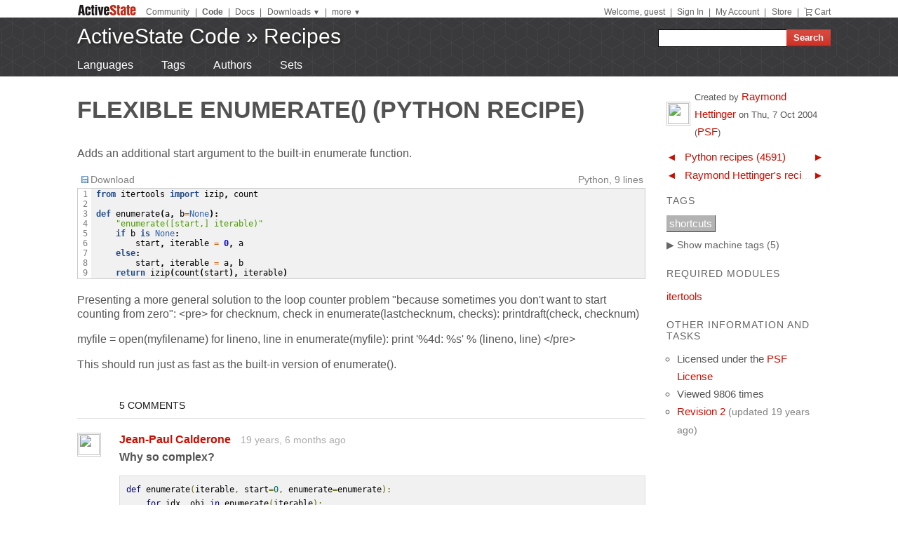

--- FILE ---
content_type: text/html
request_url: https://code.activestate.com/recipes/307582-flexible-enumerate/
body_size: 26594
content:
<!DOCTYPE html>
<html>




<head>
  <title>Flexible enumerate() &laquo; Python recipes &laquo; ActiveState Code</title>
  <meta http-equiv="X-UA-Compatible" content="IE=8" />
  <link rel="stylesheet" href="/static/css/activestyle.css" type="text/css"/>
  <!--[if IE]>
    <link rel="stylesheet" href="/static/css/ie.css" type="text/css" />
  <![endif]-->
  <!--[if IE 7]>
    <link rel="stylesheet" href="/static/css/ie7.css" type="text/css" />
  <![endif]-->
  <!--[if IE 6]>
    <link rel="stylesheet" href="/static/css/ie6.css" type="text/css" />
  <![endif]-->
  <link href="/static/prettify/prettify.css" type="text/css" rel="stylesheet" />
  
  <link href='http://fonts.googleapis.com/css?family=PT+Sans+Narrow:bold&subset=latin' rel='stylesheet' type='text/css'>
  <link href='http://fonts.googleapis.com/css?family=PT+Sans:bold' rel='stylesheet' type='text/css'>
  
  
  <link rel="alternate" href="/feeds/news/" type="application/atom+xml" title="ActiveState Code News" />

  <link type="image/x-icon" href="/static/activestyle/img/favicon.ico" rel="shortcut icon"/>

  <script src="/static/js/jquery-1.3.2.min.js" type="text/javascript"></script>
  <script src="/static/js/jquery-ui-1.7.2.custom.min.js" type="text/javascript"></script>
  <script src="/static/js/jquery-form-2.36.js" type="text/javascript"></script>
  
  

<link rel="canonical" href="/recipes/307582-flexible-enumerate/" />
<!--[if IE]><style type="text/css"> div.codeblock, pre.prettyprint { overflow: visible; overflow-x: auto; overflow-y: hidden; padding-bottom:15px; } </style><![endif]-->

  
  
<!-- Google Tag Manager -->
<script>(function(w,d,s,l,i){w[l]=w[l]||[];w[l].push({'gtm.start':
  new Date().getTime(),event:'gtm.js'});var f=d.getElementsByTagName(s)[0],
  j=d.createElement(s),dl=l!='dataLayer'?'&l='+l:'';j.async=true;j.src=
  'https://www.googletagmanager.com/gtm.js?id='+i+dl;f.parentNode.insertBefore(j,f);
  })(window,document,'script','dataLayer','GTM-TDZ3K7T');</script>
  <!-- End Google Tag Manager -->
  
  
  <!-- Unbounce -->
  <script src="https://59e3fd97d0784951aaf980d5dbb23a79.js.ubembed.com" async></script>

  <style>
    .notice-banner {
      border: solid 1px #95CCF4;
      padding: 20px;
      border-radius: 6px;
      font-family: "Open Sans", sans-serif;
      display: flex;
      position: relative;
      margin: 22px 15px 25px 15px;
      font-size: 15px;
    }
    .notice-banner p {
      padding: 0;
      margin: 0;
      margin-right: 20px;
      margin-top: auto;
      margin-bottom: auto;
      color: rgba(0,0,0,.6);
    }
    .notice-banner .python-logo {
      width: 60px;
      margin-right: 20px;
      margin-bottom: auto;
    }
    .notice-banner .alert-icon {
      position: absolute;
      width: 28px;
      left: -10px;
      top: -8px;
    }
    .notice-banner p strong {
      color: black;
    }
    .notice-banner a {
      color: #4893D8;
      text-decoration: underline;
    }
    .notice-banner a.button {
      padding: 10px 30px 10px 50px;
      color: white;
      font-weight: 600;
      font-size: 15px !important;
      background: #4893D8;
      display: inline-block;
      text-decoration: none;
      text-transform: none;
      border-radius: 4px;
      border-bottom: solid 2px #266B9E;
      margin-bottom: auto;
      position: relative;
    }
    .notice-banner a.button:hover {
      opacity: .9;
    }
    .notice-banner a.button:active {
      opacity: 1;
      border-bottom: none;
      top: 2px;
    }
    .notice-banner a.button .download-icon {
      position: absolute;
      width: 20px;
      left: 15px;
      top: 20px;
    }
  </style>
</head>
<body >
<!-- Google Tag Manager (noscript) -->
<noscript><iframe src="https://www.googletagmanager.com/ns.html?id=GTM-TDZ3K7T"
  height="0" width="0" style="display:none;visibility:hidden"></iframe></noscript>
  <!-- End Google Tag Manager (noscript) -->
<div id="as_wrapper">
 
<ul class="as_skip">
  <li><a href="#q">Skip to Search</a></li>
  <li><a href="#site_nav">Skip to Navigation</a></li>
  <li><a href="#as_content">Skip to Content</a></li>
</ul>

<div id="as_header_wrapper" class="nosearchhi">
<div id="as_header">
  <div id="as_navbar" class="as_navbar_short">
    <ul id="as_sitesnav">
      <li class="as_logo"><a href="//www.activestate.com/"><img height="18" width="90" src="/static/activestyle/img/activestate.png" title="ActiveState | The Dynamic Language Experts"></a></li>
      <span class="as_navsep"></span>
      <li><a href="//community.activestate.com/">Community</a></li>
      <span class="as_navsep">|</span>
      <li><b><a href="/">Code</a></b></li>
      <span class="as_navsep">|</span>
      <li><a href="http://docs.activestate.com/">Docs</a></li>
      <span class="as_navsep">|</span>
      <li class="as_sitesnav_more"><a onclick="$('#as_sitesnav_downloads').slideToggle(100); return false;" href="//www.activestate.com/downloads" ><u>Downloads</u>  <small>&#9660;</small></a>
        <ul style="display: none;" id="as_sitesnav_downloads">
          <li><a href="//www.activestate.com/products/perl" title="Download Perl">Perl</a></li>
          <li><a href="//www.activestate.com/products/python" title="Download Python">Python</a></li>
          <li><a href="//www.activestate.com/products/tcl" title="Download Tcl">Tcl</a></li>
          <li><a href="//www.activestate.com/komodo-ide/" title="Download Komodo IDE">Komodo IDE</a></li>
        </ul>
      </li>
      <span class="as_navsep">|</span>
      <li class="as_sitesnav_more"><a href="//www.activestate.com/community" onclick="$('#as_sitesnav_more').slideToggle(100); return false;"><u>more</u> <small>&#9660;</small></a>
        <ul id="as_sitesnav_more" style="display: none;">
          <li><a href="//lists.activestate.com/">Lists</a></li>
          <li><a href="https://www.activestate.com/support/">Support</a></li>
          <li><a href="//code.activestate.com/ppm">PPM Index</a></li>
          <li><a href="//code.activestate.com/pypm">PyPM Index</a></li>
        </ul>
      </li>
    </ul>
    <script type="text/javascript">
      $('body').click(function() { $('#as_sitesnav_more').hide(); $('#as_sitesnav_downloads').hide(); });
    </script>

    <div id="as_accountnav">
    
      Welcome, guest
      <span class="as_navsep">|</span> <a href="https://platform.activestate.com/signin/?next=https%3A//code.activestate.com/recipes/307582-flexible-enumerate/">Sign In</a>
    
      <span class="as_navsep">|</span> <a href="https://platform.activestate.com/">My Account</a>
      <span class="as_navsep">|</span> <a href="https://store.activestate.com/">Store</a>
      <span class="as_navsep">|</span> <a href="https://store.activestate.com/cart" class="icon-cart">Cart</a>
    </div>
  </div>
  
  <div id="as_bannerbar">
    
<div id="site_logo" class="as_banner_text">
  <a class="as_banner_text" href="/">ActiveState Code</a> &raquo; <a href="/recipes/" class="as_banner_text">Recipes</a>
</div>

<div id="site_nav">
  <form id="search_form" action="/search/recipes/">
    <input size="24" id="q" name="q" accesskey="s" />
    <input type="submit" value="Search" />
  </form>
</div>

    <div style="clear:both"></div>
  </div>
  
</div> <!-- end of as_header -->

<div id="as_sub_banner">
  <div id="as_sub_site_nav">
    <div id="as_sub_site_links">
      
<a href="/recipes/langs/">Languages</a>
<a href="/recipes/tags/">Tags</a>
<a href="/recipes/users/">Authors</a>
<a href="/recipes/sets/">Sets</a>


    </div>
  </div>
</div> <!-- end of as_sub_banner -->

</div> <!-- end of as_header_wrapper -->


<div id="as_middle">
  <div id="as_content_wrapper">
    <div id="as_content">
      
      
      <div id="page_header">
        <h1>
Flexible enumerate()
(Python recipe)
<span class="print_only secondary">by Raymond Hettinger</span>

<div class="print_only secondary" style="margin-top: 10px;">
  ActiveState Code (http://code.activestate.com/recipes/307582/)
</div>
</h1>
      </div>
      

      <div id="content">
        
  <div id="description">
  <p>Adds an additional start argument to the built-in enumerate function.</p>

  </div>

  
  <script src="/static/js/state.js" type="text/javascript"></script>
  
  <div id="blocks">
  
    <div id="block-0" class="block">
    
      <div class="block-toolbar as_secondary">
        <span style="float: right;">Python, 9 lines</span>
        <div class="block-toolbar-button"><a href="/recipes/307582-flexible-enumerate/download/1/"><img src="/static/img/bullet_disk.png"/>Download</a></div>
        <div id="clipboard_container" class="block-toolbar-button" style="position: relative; display: none;"><div id="clipboard_button"><img src="/static/img/bullet_go16.png"/>Copy to clipboard</div></div>
        
      </div>
      <div class="codeblock">
      <table class="highlighttable"><tr><td class="linenos"><pre>1
2
3
4
5
6
7
8
9</pre></td><td class="code"><div class="highlight"><pre><span class="k">from</span> <span class="nn">itertools</span> <span class="k">import</span> <span class="n">izip</span><span class="p">,</span> <span class="n">count</span>

<span class="k">def</span> <span class="nf">enumerate</span><span class="p">(</span><span class="n">a</span><span class="p">,</span> <span class="n">b</span><span class="o">=</span><span class="bp">None</span><span class="p">):</span>
    <span class="s">&quot;enumerate([start,] iterable)&quot;</span>
    <span class="k">if</span> <span class="n">b</span> <span class="ow">is</span> <span class="bp">None</span><span class="p">:</span>
        <span class="n">start</span><span class="p">,</span> <span class="n">iterable</span> <span class="o">=</span> <span class="mf">0</span><span class="p">,</span> <span class="n">a</span>
    <span class="k">else</span><span class="p">:</span>
        <span class="n">start</span><span class="p">,</span> <span class="n">iterable</span> <span class="o">=</span> <span class="n">a</span><span class="p">,</span> <span class="n">b</span>
    <span class="k">return</span> <span class="n">izip</span><span class="p">(</span><span class="n">count</span><span class="p">(</span><span class="n">start</span><span class="p">),</span> <span class="n">iterable</span><span class="p">)</span>
</pre></div>
</td></tr></table>
      </div>
    
    </div>
  
    <div id="block-1" class="block">
    
      <div class="proseblock">
      <p>Presenting a more general solution to the loop counter problem "because sometimes you don't want to start counting from zero":
&lt;pre&gt;
for checknum, check in enumerate(lastchecknum, checks):
    printdraft(check, checknum)</p>

<p>myfile = open(myfilename)
for lineno, line in enumerate(myfile):
    print '%4d:  %s' % (lineno, line)
&lt;/pre&gt;</p>

<p>This should run just as fast as the built-in version of enumerate().</p>

      </div>
    
    </div>
  
  </div>
  <div id="recipe_tools">
    <!-- AddThis Button BEGIN -->
    <script type="text/javascript">var addthis_config = {services_compact: 'delicious,digg,reddit,twitter,email,favorites,more', username: 'xa-4b4f86a749591ece', data_use_flash: false};</script>
    <a class="addthis_button"></a>
    <script type="text/javascript" src="http://s7.addthis.com/js/250/addthis_widget.js"></script>
    <!-- AddThis Button END -->
  </div>
  
  
  <div class="print_only">
    Tags: <a href="/recipes/tags/shortcuts/">shortcuts</a>
  </div>
  




<h4 class="section_header">5 comments</h4>
<div id="comments">

  <div class="section comment" id="c1">
    <div class="comment_gutter" >
      <div class="gravatar30">
        <img src="http://www.gravatar.com/avatar.php?gravatar_id=7ed9784cbb1ba1ef75454034b3a8e6a1&amp;d=identicon&amp;s=30" height="30" width="30"/>
      </div>
    </div>
    <div class="comment_content">
      
      <div class="comment_header">
        <a class="comment_author " href="/recipes/users/2086595/">Jean-Paul Calderone</a>
        <span class="comment_time">19 years, 6 months ago</span>
        <span class="comment_actions">
            <a title="permalink" href="#c1">&nbsp;#</a>
            |
            <a title="flag comment as requiring moderator attention" href="/help/feedback/?type=flag&subject=Flag comment 1 of recipe 307582&amp;text=Please indicate **why** you want to flag that comment.">flag</a>
            
        </span>
      </div>
      <div class="comment_body">
        <p><strong>Why so complex?</strong></p>

<pre class="prettyprint"><code>def enumerate(iterable, start=0, enumerate=enumerate):
    for idx, obj in enumerate(iterable):
        yield idx + start, obj
</code></pre>

      </div>
    </div>
  </div>

  <div class="section comment" id="c2">
    <div class="comment_gutter" >
      <div class="gravatar30">
        <img src="http://www.gravatar.com/avatar.php?gravatar_id=4b0de967ea8d2796d5bc3097f9b34246&amp;d=identicon&amp;s=30" height="30" width="30"/>
      </div>
    </div>
    <div class="comment_content">
      
      <div class="comment_header">
        <a class="comment_author " href="/recipes/users/2080198/">B. Smith-Mannschott</a>
        <span class="comment_time">19 years, 6 months ago</span>
        <span class="comment_actions">
            <a title="permalink" href="#c2">&nbsp;#</a>
            |
            <a title="flag comment as requiring moderator attention" href="/help/feedback/?type=flag&subject=Flag comment 2 of recipe 307582&amp;text=Please indicate **why** you want to flag that comment.">flag</a>
            
        </span>
      </div>
      <div class="comment_body">
        <p><strong>Why not...</strong>  Well, for one thing it takes about twice as long as the proposed solution would (if it wasn't buggy). On my system enumerating a list of 10000000 takes between 7.8 and 8.8 seconds with the solution described in the article versus 18 seconds with your solution. This is because you've introduced an extra layer of iterator.</p>

      </div>
    </div>
  </div>

  <div class="section comment" id="c3">
    <div class="comment_gutter" >
      <div class="gravatar30">
        <img src="http://www.gravatar.com/avatar.php?gravatar_id=4b0de967ea8d2796d5bc3097f9b34246&amp;d=identicon&amp;s=30" height="30" width="30"/>
      </div>
    </div>
    <div class="comment_content">
      
      <div class="comment_header">
        <a class="comment_author " href="/recipes/users/2080198/">B. Smith-Mannschott</a>
        <span class="comment_time">19 years, 6 months ago</span>
        <span class="comment_actions">
            <a title="permalink" href="#c3">&nbsp;#</a>
            |
            <a title="flag comment as requiring moderator attention" href="/help/feedback/?type=flag&subject=Flag comment 3 of recipe 307582&amp;text=Please indicate **why** you want to flag that comment.">flag</a>
            
        </span>
      </div>
      <div class="comment_body">
        <p><strong>return is incorrectly part of the 'else' clause.</strong></p>

<pre class="prettyprint"><code>def enumerate(a, b=None):
    "enumerate([start,] iterable)"
    if b is None:
        start, iterable = 0, a
    else:
        start, iterable = a, b
    return izip(count(start), iterable)
</code></pre>

      </div>
    </div>
  </div>

  <div class="section comment" id="c4">
    <div class="comment_gutter" >
      <div class="gravatar30">
        <img src="http://www.gravatar.com/avatar.php?gravatar_id=c3e1ab4b0f3114fa7112d3dfbdde402f&amp;d=identicon&amp;s=30" height="30" width="30"/>
      </div>
    </div>
    <div class="comment_content">
      
      <div class="comment_header">
        <a class="comment_author " href="/recipes/users/4035877/">Louis RIVIERE</a>
        <span class="comment_time">16 years, 8 months ago</span>
        <span class="comment_actions">
            <a title="permalink" href="#c4">&nbsp;#</a>
            |
            <a title="flag comment as requiring moderator attention" href="/help/feedback/?type=flag&subject=Flag comment 4 of recipe 307582&amp;text=Please indicate **why** you want to flag that comment.">flag</a>
            
        </span>
      </div>
      <div class="comment_body">
        <p><strong>Alternative.</strong>  def enumerate(iterable, start=None):
    return izip(count(start or 0), iterable)</p>

      </div>
    </div>
  </div>

  <div class="section comment" id="c5">
    <div class="comment_gutter" id="clast">
      <div class="gravatar30">
        <img src="http://www.gravatar.com/avatar.php?gravatar_id=c3e1ab4b0f3114fa7112d3dfbdde402f&amp;d=identicon&amp;s=30" height="30" width="30"/>
      </div>
    </div>
    <div class="comment_content">
      
      <div class="comment_header">
        <a class="comment_author " href="/recipes/users/4035877/">Louis RIVIERE</a>
        <span class="comment_time">16 years, 8 months ago</span>
        <span class="comment_actions">
            <a title="permalink" href="#c5">&nbsp;#</a>
            |
            <a title="flag comment as requiring moderator attention" href="/help/feedback/?type=flag&subject=Flag comment 5 of recipe 307582&amp;text=Please indicate **why** you want to flag that comment.">flag</a>
            
        </span>
      </div>
      <div class="comment_body">
        <p><strong>oops !</strong>  This was meant to be on two lines</p>

      </div>
    </div>
  </div>

</div>



      </div> <!-- end of content -->
    </div> <!-- end of as_content -->
  </div> <!-- end of as_content_wrapper -->
  
  <div id="as_sidebar_wrapper">
    <div id="as_sidebar">
    

<div id="as_sidebar_dynamic">




<table class="gravatar">
<tr><td style="width: 40px;">
<img src="http://www.gravatar.com/avatar.php?gravatar_id=bc2071afd499daef001e75e14d7f9cce&amp;d=identicon&s=30" height="30" width="30"/>
</td><td>
Created by <a href="/recipes/users/178123/">Raymond Hettinger</a>
on <span class="nowrap">Thu, 7 Oct 2004</span>
(<a href="/recipes/tags/meta:license=psf/" title="Licensed under the PSF License">PSF</a>)
</td></tr>
</table>

<table class="prevnext">

<tr class="prevnext-lang-python">
<td><a class="prevnext_arrow" href="/recipes/306866-a-basic-undo-mechanism/?in=lang-python" title="Previous element in Python recipes">&#x25C4;</a></td>
<td class="prevnext_label"><a href="/recipes/langs/python">Python recipes (4591)</a></td>
<td><a class="prevnext_arrow" href="/recipes/307618-class-with-default-method-handler/?in=lang-python" title="Next element in Python recipes">&#x25BA;</a></td>
</tr>

<tr class="prevnext-user-178123">
<td><a class="prevnext_arrow" href="/recipes/305313-xml-directory-tree/?in=user-178123" title="Previous element in Raymond Hettinger&#39;s recipes">&#x25C4;</a></td>
<td class="prevnext_label"><a href="/recipes/users/178123">Raymond Hettinger&#39;s recipes (97)</a></td>
<td><a class="prevnext_arrow" href="/recipes/347615-find-the-most-frequent-elements/?in=user-178123" title="Next element in Raymond Hettinger&#39;s recipes">&#x25BA;</a></td>
</tr>

</table>



<div id="tags">
<h3>Tags</h3>
<ul class="nomachinetags flat"><li class="tag" id="tag-li-37"><a href="/recipes/tags/shortcuts/" class="tag">shortcuts</a></li></ul><a class="machine_tag_toggle"><span>&#x25b6; Show</span> machine tags (5)</a> <a class="machine_tag_help" href="/help/tags/" title="help about tags and machine tags"><img src="/static/img/help.png"/></a><ul class="machinetags flat"><li class="tag" id="tag-li-2085"><a href="/recipes/tags/meta:language=python/" class="tag">meta:language=python</a></li><li class="tag" id="tag-li-2116"><a href="/recipes/tags/meta:license=psf/" class="tag">meta:license=psf</a></li><li class="tag" id="tag-li-2122"><a href="/recipes/tags/meta:loc=9/" class="tag">meta:loc=9</a></li><li class="tag" id="tag-li-1622"><a href="/recipes/tags/meta:requires=itertools/" class="tag">meta:requires=itertools</a></li><li class="tag" id="tag-li-1378"><a href="/recipes/tags/meta:score=1/" class="tag">meta:score=1</a></li></ul>


</div>

<div id="requires">
  <h3>Required Modules</h3>
  <ul class="flat">
  
  <li><a href="/recipes/langs/python/tags/meta:requires=itertools/">itertools</a>
  
  
  
  </li>
  
  </ul>

</div>


<div id="otherinfo">
<h3>Other Information and Tasks</h3>
<ul class="action_list">
  <li>Licensed under the <a href="/recipes/tags/meta:license=psf/">PSF License</a></li>
  <li>Viewed 9806 times</li>
  
  
  
  <li><a href="history/2/" title="Recipe history">Revision 2</a>
  
  <span class="secondary">(updated 19 years ago)</span>
  </li>
  
</ul>
</div>

</div>


<div style="margin: 30px 15px;">

<script type='text/javascript'><!--//<![CDATA[
  var m3_u = (location.protocol=='https:'?'https://ads.activestate.com/www/delivery/ajs.php':'http://ads.activestate.com/www/delivery/ajs.php');
  var m3_r = Math.floor(Math.random()*99999999999);
  if (!document.MAX_used) document.MAX_used = ',';
  document.write ("<scr"+"ipt type='text/javascript' src='"+m3_u);
  document.write ("?zoneid=1");
  document.write ('&amp;cb=' + m3_r);
  if (document.MAX_used != ',') document.write ("&amp;exclude=" + document.MAX_used);
  document.write (document.charset ? '&amp;charset='+document.charset : (document.characterSet ? '&amp;charset='+document.characterSet : ''));
  document.write ("&amp;loc=" + escape(window.location));
  if (document.referrer) document.write ("&amp;referer=" + escape(document.referrer));
  if (document.context) document.write ("&context=" + escape(document.context));
  if (document.mmm_fo) document.write ("&amp;mmm_fo=1");
  document.write ("'><\/scr"+"ipt>");
//]]>--></script><noscript><a href='http://ads.activestate.com/www/delivery/ck.php?n=aa9dea02&amp;cb=INSERT_RANDOM_NUMBER_HERE' target='_blank'><img src='http://ads.activestate.com/www/delivery/avw.php?zoneid=1&amp;cb=INSERT_RANDOM_NUMBER_HERE&amp;n=aa9dea02' border='0' alt='' /></a></noscript>
</div>


    </div> <!-- end of sidebar -->
  </div> <!-- end of as_sidebar_wrapper -->

  <div class="as_clear">&nbsp;</div>
</div> <!-- end of as_middle -->


<div id="as_footer_wrapper" class="as_footer2 nosearchhi">
<div id="as_footer">
<div class="as_footer2_section">
  <h4 class="as_footer2_header">Accounts</h4>
  <ul>
    
    <li><a href="https://platform.activestate.com/signup/?activationnext=https%3A//code.activestate.com/recipes/307582-flexible-enumerate/">Create Account (Free!)</a></li>
    <li><a href="https://platform.activestate.com/signin/?next=https%3A//code.activestate.com/recipes/307582-flexible-enumerate/">Sign In</a></li>
    
    
  </ul>
</div>
<div class="as_footer2_section">
  <h4 class="as_footer2_header">Code Recipes</h4>
  <ul>
    
<li><a href="/recipes/">Recipes</a></li>
<li><a href="/recipes/langs/">Languages</a></li>
<li><a href="/recipes/tags/">Tags</a></li>
<li><a href="/recipes/users/">Authors</a></li>
<li><a href="/recipes/sets/">Sets</a></li>

  </ul>
</div>
<div class="as_footer2_section">
  <h4 class="as_footer2_header">Feedback & Information</h4>
  <ul>
    <li><a href="/about/">About</a></li>
    <li><a href="/help/faq/">FAQ</a></li>
    <li><a href="/help/terms/">Terms of Service</a></li>
  </ul>
</div>
<div class="as_footer2_section">
  <h4 class="as_footer2_header">ActiveState</h4>
  <ul>
    <li class="as_footer2_feed"><a href="//www.activestate.com/blog">ActiveState Blog</a></li>
    <li><a title="Perl Solutions" href="//www.activestate.com/perl">Perl Solutions</a></li>
    <li><a title="Python Solutions" href="//www.activestate.com/python">Python Solutions</a></li>
    <li><a title="Tcl Solutions" href="//www.activestate.com/tcl">Tcl Solutions</a></li>
    <li><a title="Download Perl" href="//www.activestate.com/activeperl/downloads">Download ActivePerl</a></li>
    <li><a title="Download Python" href="//www.activestate.com/activepython/downloads">Download ActivePython</a></li>
    <li><a title="Download Tcl" href="//www.activestate.com/activetcl/downloads">Download ActiveTcl</a></li>
    <li style="margin-top: 10px"><a href="//www.activestate.com/company">About ActiveState</a></li>
    <li><a href="//www.activestate.com/company/careers">Careers</a></li>
  </ul>
</div>
<div class="as_footer2_copyright">
  <p>
  <a href="//www.activestate.com/privacy-policy">Privacy Policy</a>
  | <a href="//www.activestate.com/company/contact-us">Contact Us</a>
  | <a href="//www.activestate.com/support">Support</a>
  </p>
  <p>&copy; 2024 ActiveState Software Inc. All rights reserved.
  ActiveState&reg;, Komodo&reg;, ActiveState Perl Dev Kit&reg;,
  ActiveState Tcl Dev Kit&reg;, ActivePerl&reg;, ActivePython&reg;,
  and ActiveTcl&reg; are registered trademarks of ActiveState.
  All other marks are property of their respective owners.</p>
</div>
</div> <!-- end of as_footer -->
</div> <!-- end of as_footer_wrapper -->

<div id="as_messagebar" style="display: none;">
  <span style="float: right;">
    <b onclick="$('#as_messagebar').slideUp(150);" style="cursor: pointer;">&nbsp;x&nbsp;</b>
  </span>
  <span class="message">&nbsp;</span>
  <span class="message-undo" style="display: none;">
    <form method="POST" action=""><button type="submit"><div style='display:none'><input type='hidden' name='csrfmiddlewaretoken' value='aa38a3c15eb871c1b26f93b02292256a' /></div><u>Undo</u></button></form>
  </span>
</div>

</div> <!-- end of as_wrapper -->


<script src="/static/prettify/prettify.js"></script> 
<script type="text/javascript"> 
 $(function() {
    prettyPrint();
 });
</script> 








<script src="/static/js/flash_detect_min.js" type="text/javascript"></script>
<script src="/static/zeroclipboard/ZeroClipboard.js" type="text/javascript"></script>
<script src="/static/js/recipes.js" type="text/javascript"></script>
<script type="text/javascript">
$(function() {
    Recipes.hijax_sidebar();
    // hide machine tags by default
    Recipes.toggle_machine_tags(false);
    Recipes.highlight_last_comment();
    // setup copy button
    Recipes.setup_copy_button("", "");
    // Pre-load wait animation used for voting buttons.
    $('<img src="/static/img/ajax-loader.gif"/>');
});
var in_param = "";
</script>






    <!-- python tracking -->
    <script type="text/javascript">
    /* <![CDATA[ */
    var google_conversion_id = 1071420929;
    var google_conversion_language = "en";
    var google_conversion_format = "3";
    var google_conversion_color = "666666";
    var google_conversion_label = "qWX3CIvQhAIQgazy_gM";
    var google_conversion_value = 0;
    /* ]]> */
    </script>
    <script type="text/javascript" src="https://www.googleadservices.com/pagead/conversion.js">
    </script>
    <noscript>
    <div style="display:inline;">
    <img height="1" width="1" style="border-style:none;" alt="" src="https://www.googleadservices.com/pagead/conversion/1071420929/?label=qWX3CIvQhAIQgazy_gM&amp;guid=ON&amp;script=0"/>
    </div>
    </noscript>






</body>
</html>


--- FILE ---
content_type: text/css
request_url: https://code.activestate.com/static/prettify/prettify.css
body_size: 191
content:
.str,.atv{color:#080}.kwd,.tag{color:#008}.com{color:#800}.typ,.atn,.dec{color:#606}.lit{color:#066}.pun{color:#660}.pln{color:#000}@media print{.str{color:#060}.kwd,.tag{color:#006;font-weight:bold}.com{color:#600;font-style:italic}.typ{font-weight:bold}.lit{color:#044}.pun{color:#440}.atn,.typ{color:#404}.atv{color:#060}}

--- FILE ---
content_type: text/plain
request_url: https://c.6sc.co/?m=1
body_size: 194
content:
6suuid=8aaa3717043e13007bab71698f01000024b92c00

--- FILE ---
content_type: text/plain
request_url: https://c.6sc.co/?m=1
body_size: 194
content:
6suuid=8aaa3717043e13007bab71698f01000024b92c00